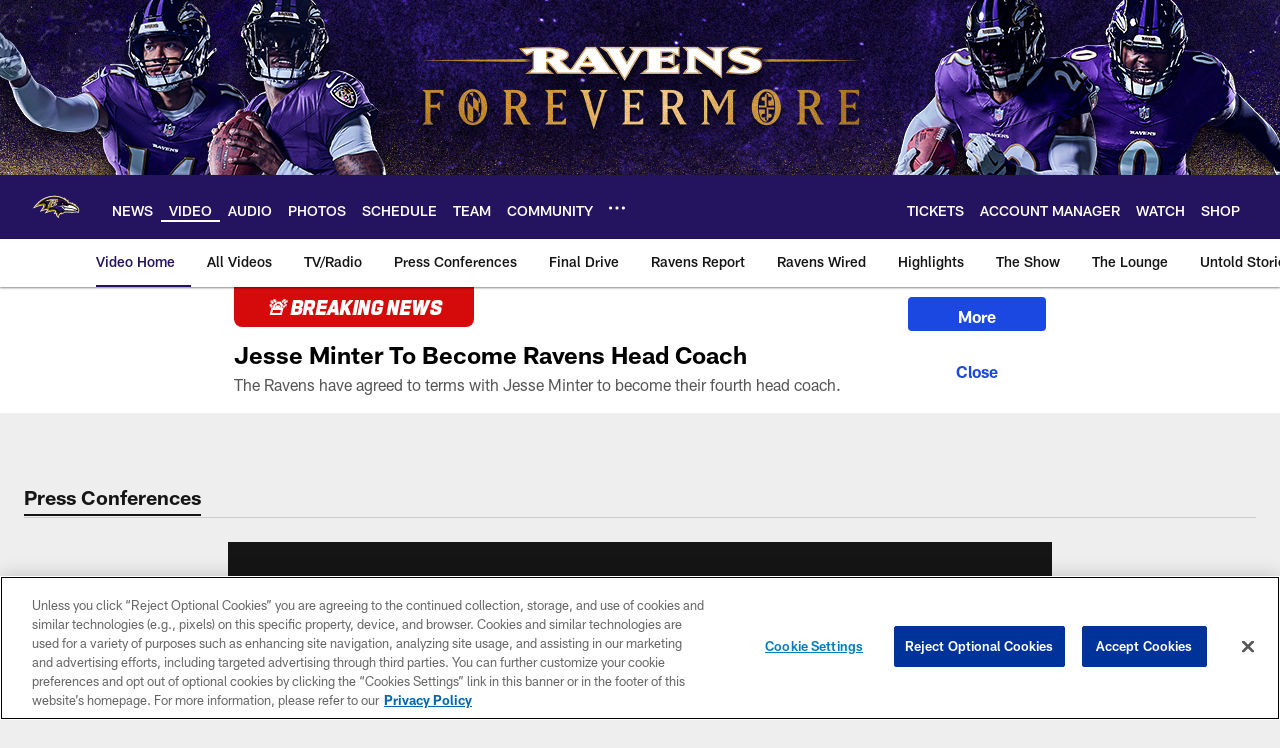

--- FILE ---
content_type: text/html; charset=utf-8
request_url: https://www.google.com/recaptcha/api2/aframe
body_size: 268
content:
<!DOCTYPE HTML><html><head><meta http-equiv="content-type" content="text/html; charset=UTF-8"></head><body><script nonce="S1lG2ciPZ3EMPDu-6MRR3w">/** Anti-fraud and anti-abuse applications only. See google.com/recaptcha */ try{var clients={'sodar':'https://pagead2.googlesyndication.com/pagead/sodar?'};window.addEventListener("message",function(a){try{if(a.source===window.parent){var b=JSON.parse(a.data);var c=clients[b['id']];if(c){var d=document.createElement('img');d.src=c+b['params']+'&rc='+(localStorage.getItem("rc::a")?sessionStorage.getItem("rc::b"):"");window.document.body.appendChild(d);sessionStorage.setItem("rc::e",parseInt(sessionStorage.getItem("rc::e")||0)+1);localStorage.setItem("rc::h",'1769242454598');}}}catch(b){}});window.parent.postMessage("_grecaptcha_ready", "*");}catch(b){}</script></body></html>

--- FILE ---
content_type: text/javascript; charset=utf-8
request_url: https://auth-id.baltimoreravens.com/accounts.webSdkBootstrap?apiKey=4_2kzNny-m18tjZ9LvoIqpHQ&pageURL=https%3A%2F%2Fwww.baltimoreravens.com%2Fvideo%2Fgus-edwards-on-how-defenses-are-changing-vs-ravens&sdk=js_latest&sdkBuild=18435&format=json
body_size: 429
content:
{
  "callId": "019bef115b1f78cbae03fb88b65495ad",
  "errorCode": 0,
  "apiVersion": 2,
  "statusCode": 200,
  "statusReason": "OK",
  "time": "2026-01-24T08:14:10.734Z",
  "hasGmid": "ver4"
}